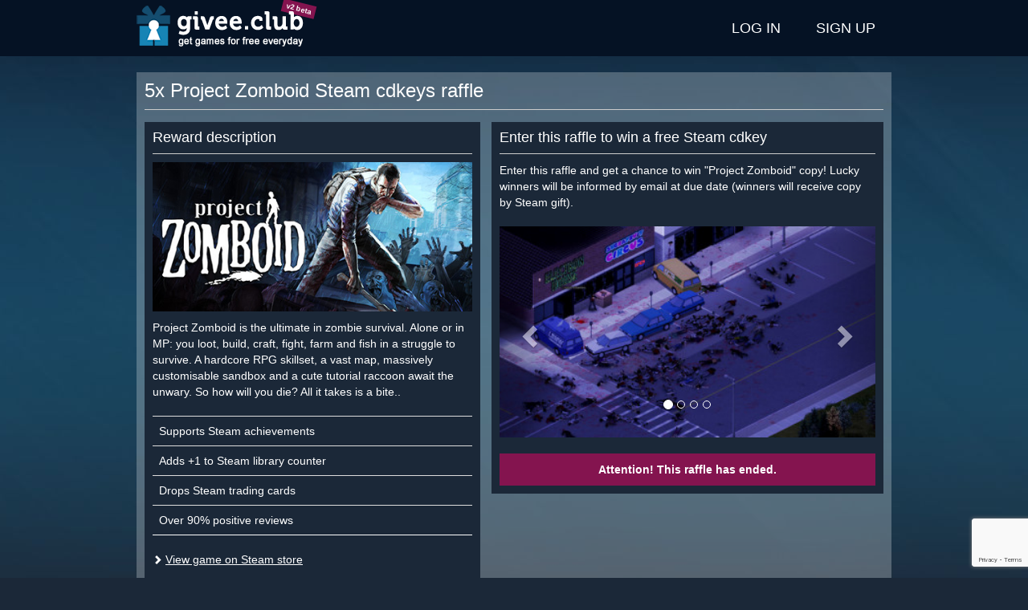

--- FILE ---
content_type: text/html; charset=utf-8
request_url: https://www.google.com/recaptcha/api2/anchor?ar=1&k=6LcBwK8cAAAAAAHl8XiZa2gl-21ncA0fjF0G5Yy3&co=aHR0cHM6Ly9naXZlZS5jbHViOjQ0Mw..&hl=en&v=N67nZn4AqZkNcbeMu4prBgzg&size=invisible&anchor-ms=20000&execute-ms=30000&cb=x7px8sgjgr13
body_size: 49507
content:
<!DOCTYPE HTML><html dir="ltr" lang="en"><head><meta http-equiv="Content-Type" content="text/html; charset=UTF-8">
<meta http-equiv="X-UA-Compatible" content="IE=edge">
<title>reCAPTCHA</title>
<style type="text/css">
/* cyrillic-ext */
@font-face {
  font-family: 'Roboto';
  font-style: normal;
  font-weight: 400;
  font-stretch: 100%;
  src: url(//fonts.gstatic.com/s/roboto/v48/KFO7CnqEu92Fr1ME7kSn66aGLdTylUAMa3GUBHMdazTgWw.woff2) format('woff2');
  unicode-range: U+0460-052F, U+1C80-1C8A, U+20B4, U+2DE0-2DFF, U+A640-A69F, U+FE2E-FE2F;
}
/* cyrillic */
@font-face {
  font-family: 'Roboto';
  font-style: normal;
  font-weight: 400;
  font-stretch: 100%;
  src: url(//fonts.gstatic.com/s/roboto/v48/KFO7CnqEu92Fr1ME7kSn66aGLdTylUAMa3iUBHMdazTgWw.woff2) format('woff2');
  unicode-range: U+0301, U+0400-045F, U+0490-0491, U+04B0-04B1, U+2116;
}
/* greek-ext */
@font-face {
  font-family: 'Roboto';
  font-style: normal;
  font-weight: 400;
  font-stretch: 100%;
  src: url(//fonts.gstatic.com/s/roboto/v48/KFO7CnqEu92Fr1ME7kSn66aGLdTylUAMa3CUBHMdazTgWw.woff2) format('woff2');
  unicode-range: U+1F00-1FFF;
}
/* greek */
@font-face {
  font-family: 'Roboto';
  font-style: normal;
  font-weight: 400;
  font-stretch: 100%;
  src: url(//fonts.gstatic.com/s/roboto/v48/KFO7CnqEu92Fr1ME7kSn66aGLdTylUAMa3-UBHMdazTgWw.woff2) format('woff2');
  unicode-range: U+0370-0377, U+037A-037F, U+0384-038A, U+038C, U+038E-03A1, U+03A3-03FF;
}
/* math */
@font-face {
  font-family: 'Roboto';
  font-style: normal;
  font-weight: 400;
  font-stretch: 100%;
  src: url(//fonts.gstatic.com/s/roboto/v48/KFO7CnqEu92Fr1ME7kSn66aGLdTylUAMawCUBHMdazTgWw.woff2) format('woff2');
  unicode-range: U+0302-0303, U+0305, U+0307-0308, U+0310, U+0312, U+0315, U+031A, U+0326-0327, U+032C, U+032F-0330, U+0332-0333, U+0338, U+033A, U+0346, U+034D, U+0391-03A1, U+03A3-03A9, U+03B1-03C9, U+03D1, U+03D5-03D6, U+03F0-03F1, U+03F4-03F5, U+2016-2017, U+2034-2038, U+203C, U+2040, U+2043, U+2047, U+2050, U+2057, U+205F, U+2070-2071, U+2074-208E, U+2090-209C, U+20D0-20DC, U+20E1, U+20E5-20EF, U+2100-2112, U+2114-2115, U+2117-2121, U+2123-214F, U+2190, U+2192, U+2194-21AE, U+21B0-21E5, U+21F1-21F2, U+21F4-2211, U+2213-2214, U+2216-22FF, U+2308-230B, U+2310, U+2319, U+231C-2321, U+2336-237A, U+237C, U+2395, U+239B-23B7, U+23D0, U+23DC-23E1, U+2474-2475, U+25AF, U+25B3, U+25B7, U+25BD, U+25C1, U+25CA, U+25CC, U+25FB, U+266D-266F, U+27C0-27FF, U+2900-2AFF, U+2B0E-2B11, U+2B30-2B4C, U+2BFE, U+3030, U+FF5B, U+FF5D, U+1D400-1D7FF, U+1EE00-1EEFF;
}
/* symbols */
@font-face {
  font-family: 'Roboto';
  font-style: normal;
  font-weight: 400;
  font-stretch: 100%;
  src: url(//fonts.gstatic.com/s/roboto/v48/KFO7CnqEu92Fr1ME7kSn66aGLdTylUAMaxKUBHMdazTgWw.woff2) format('woff2');
  unicode-range: U+0001-000C, U+000E-001F, U+007F-009F, U+20DD-20E0, U+20E2-20E4, U+2150-218F, U+2190, U+2192, U+2194-2199, U+21AF, U+21E6-21F0, U+21F3, U+2218-2219, U+2299, U+22C4-22C6, U+2300-243F, U+2440-244A, U+2460-24FF, U+25A0-27BF, U+2800-28FF, U+2921-2922, U+2981, U+29BF, U+29EB, U+2B00-2BFF, U+4DC0-4DFF, U+FFF9-FFFB, U+10140-1018E, U+10190-1019C, U+101A0, U+101D0-101FD, U+102E0-102FB, U+10E60-10E7E, U+1D2C0-1D2D3, U+1D2E0-1D37F, U+1F000-1F0FF, U+1F100-1F1AD, U+1F1E6-1F1FF, U+1F30D-1F30F, U+1F315, U+1F31C, U+1F31E, U+1F320-1F32C, U+1F336, U+1F378, U+1F37D, U+1F382, U+1F393-1F39F, U+1F3A7-1F3A8, U+1F3AC-1F3AF, U+1F3C2, U+1F3C4-1F3C6, U+1F3CA-1F3CE, U+1F3D4-1F3E0, U+1F3ED, U+1F3F1-1F3F3, U+1F3F5-1F3F7, U+1F408, U+1F415, U+1F41F, U+1F426, U+1F43F, U+1F441-1F442, U+1F444, U+1F446-1F449, U+1F44C-1F44E, U+1F453, U+1F46A, U+1F47D, U+1F4A3, U+1F4B0, U+1F4B3, U+1F4B9, U+1F4BB, U+1F4BF, U+1F4C8-1F4CB, U+1F4D6, U+1F4DA, U+1F4DF, U+1F4E3-1F4E6, U+1F4EA-1F4ED, U+1F4F7, U+1F4F9-1F4FB, U+1F4FD-1F4FE, U+1F503, U+1F507-1F50B, U+1F50D, U+1F512-1F513, U+1F53E-1F54A, U+1F54F-1F5FA, U+1F610, U+1F650-1F67F, U+1F687, U+1F68D, U+1F691, U+1F694, U+1F698, U+1F6AD, U+1F6B2, U+1F6B9-1F6BA, U+1F6BC, U+1F6C6-1F6CF, U+1F6D3-1F6D7, U+1F6E0-1F6EA, U+1F6F0-1F6F3, U+1F6F7-1F6FC, U+1F700-1F7FF, U+1F800-1F80B, U+1F810-1F847, U+1F850-1F859, U+1F860-1F887, U+1F890-1F8AD, U+1F8B0-1F8BB, U+1F8C0-1F8C1, U+1F900-1F90B, U+1F93B, U+1F946, U+1F984, U+1F996, U+1F9E9, U+1FA00-1FA6F, U+1FA70-1FA7C, U+1FA80-1FA89, U+1FA8F-1FAC6, U+1FACE-1FADC, U+1FADF-1FAE9, U+1FAF0-1FAF8, U+1FB00-1FBFF;
}
/* vietnamese */
@font-face {
  font-family: 'Roboto';
  font-style: normal;
  font-weight: 400;
  font-stretch: 100%;
  src: url(//fonts.gstatic.com/s/roboto/v48/KFO7CnqEu92Fr1ME7kSn66aGLdTylUAMa3OUBHMdazTgWw.woff2) format('woff2');
  unicode-range: U+0102-0103, U+0110-0111, U+0128-0129, U+0168-0169, U+01A0-01A1, U+01AF-01B0, U+0300-0301, U+0303-0304, U+0308-0309, U+0323, U+0329, U+1EA0-1EF9, U+20AB;
}
/* latin-ext */
@font-face {
  font-family: 'Roboto';
  font-style: normal;
  font-weight: 400;
  font-stretch: 100%;
  src: url(//fonts.gstatic.com/s/roboto/v48/KFO7CnqEu92Fr1ME7kSn66aGLdTylUAMa3KUBHMdazTgWw.woff2) format('woff2');
  unicode-range: U+0100-02BA, U+02BD-02C5, U+02C7-02CC, U+02CE-02D7, U+02DD-02FF, U+0304, U+0308, U+0329, U+1D00-1DBF, U+1E00-1E9F, U+1EF2-1EFF, U+2020, U+20A0-20AB, U+20AD-20C0, U+2113, U+2C60-2C7F, U+A720-A7FF;
}
/* latin */
@font-face {
  font-family: 'Roboto';
  font-style: normal;
  font-weight: 400;
  font-stretch: 100%;
  src: url(//fonts.gstatic.com/s/roboto/v48/KFO7CnqEu92Fr1ME7kSn66aGLdTylUAMa3yUBHMdazQ.woff2) format('woff2');
  unicode-range: U+0000-00FF, U+0131, U+0152-0153, U+02BB-02BC, U+02C6, U+02DA, U+02DC, U+0304, U+0308, U+0329, U+2000-206F, U+20AC, U+2122, U+2191, U+2193, U+2212, U+2215, U+FEFF, U+FFFD;
}
/* cyrillic-ext */
@font-face {
  font-family: 'Roboto';
  font-style: normal;
  font-weight: 500;
  font-stretch: 100%;
  src: url(//fonts.gstatic.com/s/roboto/v48/KFO7CnqEu92Fr1ME7kSn66aGLdTylUAMa3GUBHMdazTgWw.woff2) format('woff2');
  unicode-range: U+0460-052F, U+1C80-1C8A, U+20B4, U+2DE0-2DFF, U+A640-A69F, U+FE2E-FE2F;
}
/* cyrillic */
@font-face {
  font-family: 'Roboto';
  font-style: normal;
  font-weight: 500;
  font-stretch: 100%;
  src: url(//fonts.gstatic.com/s/roboto/v48/KFO7CnqEu92Fr1ME7kSn66aGLdTylUAMa3iUBHMdazTgWw.woff2) format('woff2');
  unicode-range: U+0301, U+0400-045F, U+0490-0491, U+04B0-04B1, U+2116;
}
/* greek-ext */
@font-face {
  font-family: 'Roboto';
  font-style: normal;
  font-weight: 500;
  font-stretch: 100%;
  src: url(//fonts.gstatic.com/s/roboto/v48/KFO7CnqEu92Fr1ME7kSn66aGLdTylUAMa3CUBHMdazTgWw.woff2) format('woff2');
  unicode-range: U+1F00-1FFF;
}
/* greek */
@font-face {
  font-family: 'Roboto';
  font-style: normal;
  font-weight: 500;
  font-stretch: 100%;
  src: url(//fonts.gstatic.com/s/roboto/v48/KFO7CnqEu92Fr1ME7kSn66aGLdTylUAMa3-UBHMdazTgWw.woff2) format('woff2');
  unicode-range: U+0370-0377, U+037A-037F, U+0384-038A, U+038C, U+038E-03A1, U+03A3-03FF;
}
/* math */
@font-face {
  font-family: 'Roboto';
  font-style: normal;
  font-weight: 500;
  font-stretch: 100%;
  src: url(//fonts.gstatic.com/s/roboto/v48/KFO7CnqEu92Fr1ME7kSn66aGLdTylUAMawCUBHMdazTgWw.woff2) format('woff2');
  unicode-range: U+0302-0303, U+0305, U+0307-0308, U+0310, U+0312, U+0315, U+031A, U+0326-0327, U+032C, U+032F-0330, U+0332-0333, U+0338, U+033A, U+0346, U+034D, U+0391-03A1, U+03A3-03A9, U+03B1-03C9, U+03D1, U+03D5-03D6, U+03F0-03F1, U+03F4-03F5, U+2016-2017, U+2034-2038, U+203C, U+2040, U+2043, U+2047, U+2050, U+2057, U+205F, U+2070-2071, U+2074-208E, U+2090-209C, U+20D0-20DC, U+20E1, U+20E5-20EF, U+2100-2112, U+2114-2115, U+2117-2121, U+2123-214F, U+2190, U+2192, U+2194-21AE, U+21B0-21E5, U+21F1-21F2, U+21F4-2211, U+2213-2214, U+2216-22FF, U+2308-230B, U+2310, U+2319, U+231C-2321, U+2336-237A, U+237C, U+2395, U+239B-23B7, U+23D0, U+23DC-23E1, U+2474-2475, U+25AF, U+25B3, U+25B7, U+25BD, U+25C1, U+25CA, U+25CC, U+25FB, U+266D-266F, U+27C0-27FF, U+2900-2AFF, U+2B0E-2B11, U+2B30-2B4C, U+2BFE, U+3030, U+FF5B, U+FF5D, U+1D400-1D7FF, U+1EE00-1EEFF;
}
/* symbols */
@font-face {
  font-family: 'Roboto';
  font-style: normal;
  font-weight: 500;
  font-stretch: 100%;
  src: url(//fonts.gstatic.com/s/roboto/v48/KFO7CnqEu92Fr1ME7kSn66aGLdTylUAMaxKUBHMdazTgWw.woff2) format('woff2');
  unicode-range: U+0001-000C, U+000E-001F, U+007F-009F, U+20DD-20E0, U+20E2-20E4, U+2150-218F, U+2190, U+2192, U+2194-2199, U+21AF, U+21E6-21F0, U+21F3, U+2218-2219, U+2299, U+22C4-22C6, U+2300-243F, U+2440-244A, U+2460-24FF, U+25A0-27BF, U+2800-28FF, U+2921-2922, U+2981, U+29BF, U+29EB, U+2B00-2BFF, U+4DC0-4DFF, U+FFF9-FFFB, U+10140-1018E, U+10190-1019C, U+101A0, U+101D0-101FD, U+102E0-102FB, U+10E60-10E7E, U+1D2C0-1D2D3, U+1D2E0-1D37F, U+1F000-1F0FF, U+1F100-1F1AD, U+1F1E6-1F1FF, U+1F30D-1F30F, U+1F315, U+1F31C, U+1F31E, U+1F320-1F32C, U+1F336, U+1F378, U+1F37D, U+1F382, U+1F393-1F39F, U+1F3A7-1F3A8, U+1F3AC-1F3AF, U+1F3C2, U+1F3C4-1F3C6, U+1F3CA-1F3CE, U+1F3D4-1F3E0, U+1F3ED, U+1F3F1-1F3F3, U+1F3F5-1F3F7, U+1F408, U+1F415, U+1F41F, U+1F426, U+1F43F, U+1F441-1F442, U+1F444, U+1F446-1F449, U+1F44C-1F44E, U+1F453, U+1F46A, U+1F47D, U+1F4A3, U+1F4B0, U+1F4B3, U+1F4B9, U+1F4BB, U+1F4BF, U+1F4C8-1F4CB, U+1F4D6, U+1F4DA, U+1F4DF, U+1F4E3-1F4E6, U+1F4EA-1F4ED, U+1F4F7, U+1F4F9-1F4FB, U+1F4FD-1F4FE, U+1F503, U+1F507-1F50B, U+1F50D, U+1F512-1F513, U+1F53E-1F54A, U+1F54F-1F5FA, U+1F610, U+1F650-1F67F, U+1F687, U+1F68D, U+1F691, U+1F694, U+1F698, U+1F6AD, U+1F6B2, U+1F6B9-1F6BA, U+1F6BC, U+1F6C6-1F6CF, U+1F6D3-1F6D7, U+1F6E0-1F6EA, U+1F6F0-1F6F3, U+1F6F7-1F6FC, U+1F700-1F7FF, U+1F800-1F80B, U+1F810-1F847, U+1F850-1F859, U+1F860-1F887, U+1F890-1F8AD, U+1F8B0-1F8BB, U+1F8C0-1F8C1, U+1F900-1F90B, U+1F93B, U+1F946, U+1F984, U+1F996, U+1F9E9, U+1FA00-1FA6F, U+1FA70-1FA7C, U+1FA80-1FA89, U+1FA8F-1FAC6, U+1FACE-1FADC, U+1FADF-1FAE9, U+1FAF0-1FAF8, U+1FB00-1FBFF;
}
/* vietnamese */
@font-face {
  font-family: 'Roboto';
  font-style: normal;
  font-weight: 500;
  font-stretch: 100%;
  src: url(//fonts.gstatic.com/s/roboto/v48/KFO7CnqEu92Fr1ME7kSn66aGLdTylUAMa3OUBHMdazTgWw.woff2) format('woff2');
  unicode-range: U+0102-0103, U+0110-0111, U+0128-0129, U+0168-0169, U+01A0-01A1, U+01AF-01B0, U+0300-0301, U+0303-0304, U+0308-0309, U+0323, U+0329, U+1EA0-1EF9, U+20AB;
}
/* latin-ext */
@font-face {
  font-family: 'Roboto';
  font-style: normal;
  font-weight: 500;
  font-stretch: 100%;
  src: url(//fonts.gstatic.com/s/roboto/v48/KFO7CnqEu92Fr1ME7kSn66aGLdTylUAMa3KUBHMdazTgWw.woff2) format('woff2');
  unicode-range: U+0100-02BA, U+02BD-02C5, U+02C7-02CC, U+02CE-02D7, U+02DD-02FF, U+0304, U+0308, U+0329, U+1D00-1DBF, U+1E00-1E9F, U+1EF2-1EFF, U+2020, U+20A0-20AB, U+20AD-20C0, U+2113, U+2C60-2C7F, U+A720-A7FF;
}
/* latin */
@font-face {
  font-family: 'Roboto';
  font-style: normal;
  font-weight: 500;
  font-stretch: 100%;
  src: url(//fonts.gstatic.com/s/roboto/v48/KFO7CnqEu92Fr1ME7kSn66aGLdTylUAMa3yUBHMdazQ.woff2) format('woff2');
  unicode-range: U+0000-00FF, U+0131, U+0152-0153, U+02BB-02BC, U+02C6, U+02DA, U+02DC, U+0304, U+0308, U+0329, U+2000-206F, U+20AC, U+2122, U+2191, U+2193, U+2212, U+2215, U+FEFF, U+FFFD;
}
/* cyrillic-ext */
@font-face {
  font-family: 'Roboto';
  font-style: normal;
  font-weight: 900;
  font-stretch: 100%;
  src: url(//fonts.gstatic.com/s/roboto/v48/KFO7CnqEu92Fr1ME7kSn66aGLdTylUAMa3GUBHMdazTgWw.woff2) format('woff2');
  unicode-range: U+0460-052F, U+1C80-1C8A, U+20B4, U+2DE0-2DFF, U+A640-A69F, U+FE2E-FE2F;
}
/* cyrillic */
@font-face {
  font-family: 'Roboto';
  font-style: normal;
  font-weight: 900;
  font-stretch: 100%;
  src: url(//fonts.gstatic.com/s/roboto/v48/KFO7CnqEu92Fr1ME7kSn66aGLdTylUAMa3iUBHMdazTgWw.woff2) format('woff2');
  unicode-range: U+0301, U+0400-045F, U+0490-0491, U+04B0-04B1, U+2116;
}
/* greek-ext */
@font-face {
  font-family: 'Roboto';
  font-style: normal;
  font-weight: 900;
  font-stretch: 100%;
  src: url(//fonts.gstatic.com/s/roboto/v48/KFO7CnqEu92Fr1ME7kSn66aGLdTylUAMa3CUBHMdazTgWw.woff2) format('woff2');
  unicode-range: U+1F00-1FFF;
}
/* greek */
@font-face {
  font-family: 'Roboto';
  font-style: normal;
  font-weight: 900;
  font-stretch: 100%;
  src: url(//fonts.gstatic.com/s/roboto/v48/KFO7CnqEu92Fr1ME7kSn66aGLdTylUAMa3-UBHMdazTgWw.woff2) format('woff2');
  unicode-range: U+0370-0377, U+037A-037F, U+0384-038A, U+038C, U+038E-03A1, U+03A3-03FF;
}
/* math */
@font-face {
  font-family: 'Roboto';
  font-style: normal;
  font-weight: 900;
  font-stretch: 100%;
  src: url(//fonts.gstatic.com/s/roboto/v48/KFO7CnqEu92Fr1ME7kSn66aGLdTylUAMawCUBHMdazTgWw.woff2) format('woff2');
  unicode-range: U+0302-0303, U+0305, U+0307-0308, U+0310, U+0312, U+0315, U+031A, U+0326-0327, U+032C, U+032F-0330, U+0332-0333, U+0338, U+033A, U+0346, U+034D, U+0391-03A1, U+03A3-03A9, U+03B1-03C9, U+03D1, U+03D5-03D6, U+03F0-03F1, U+03F4-03F5, U+2016-2017, U+2034-2038, U+203C, U+2040, U+2043, U+2047, U+2050, U+2057, U+205F, U+2070-2071, U+2074-208E, U+2090-209C, U+20D0-20DC, U+20E1, U+20E5-20EF, U+2100-2112, U+2114-2115, U+2117-2121, U+2123-214F, U+2190, U+2192, U+2194-21AE, U+21B0-21E5, U+21F1-21F2, U+21F4-2211, U+2213-2214, U+2216-22FF, U+2308-230B, U+2310, U+2319, U+231C-2321, U+2336-237A, U+237C, U+2395, U+239B-23B7, U+23D0, U+23DC-23E1, U+2474-2475, U+25AF, U+25B3, U+25B7, U+25BD, U+25C1, U+25CA, U+25CC, U+25FB, U+266D-266F, U+27C0-27FF, U+2900-2AFF, U+2B0E-2B11, U+2B30-2B4C, U+2BFE, U+3030, U+FF5B, U+FF5D, U+1D400-1D7FF, U+1EE00-1EEFF;
}
/* symbols */
@font-face {
  font-family: 'Roboto';
  font-style: normal;
  font-weight: 900;
  font-stretch: 100%;
  src: url(//fonts.gstatic.com/s/roboto/v48/KFO7CnqEu92Fr1ME7kSn66aGLdTylUAMaxKUBHMdazTgWw.woff2) format('woff2');
  unicode-range: U+0001-000C, U+000E-001F, U+007F-009F, U+20DD-20E0, U+20E2-20E4, U+2150-218F, U+2190, U+2192, U+2194-2199, U+21AF, U+21E6-21F0, U+21F3, U+2218-2219, U+2299, U+22C4-22C6, U+2300-243F, U+2440-244A, U+2460-24FF, U+25A0-27BF, U+2800-28FF, U+2921-2922, U+2981, U+29BF, U+29EB, U+2B00-2BFF, U+4DC0-4DFF, U+FFF9-FFFB, U+10140-1018E, U+10190-1019C, U+101A0, U+101D0-101FD, U+102E0-102FB, U+10E60-10E7E, U+1D2C0-1D2D3, U+1D2E0-1D37F, U+1F000-1F0FF, U+1F100-1F1AD, U+1F1E6-1F1FF, U+1F30D-1F30F, U+1F315, U+1F31C, U+1F31E, U+1F320-1F32C, U+1F336, U+1F378, U+1F37D, U+1F382, U+1F393-1F39F, U+1F3A7-1F3A8, U+1F3AC-1F3AF, U+1F3C2, U+1F3C4-1F3C6, U+1F3CA-1F3CE, U+1F3D4-1F3E0, U+1F3ED, U+1F3F1-1F3F3, U+1F3F5-1F3F7, U+1F408, U+1F415, U+1F41F, U+1F426, U+1F43F, U+1F441-1F442, U+1F444, U+1F446-1F449, U+1F44C-1F44E, U+1F453, U+1F46A, U+1F47D, U+1F4A3, U+1F4B0, U+1F4B3, U+1F4B9, U+1F4BB, U+1F4BF, U+1F4C8-1F4CB, U+1F4D6, U+1F4DA, U+1F4DF, U+1F4E3-1F4E6, U+1F4EA-1F4ED, U+1F4F7, U+1F4F9-1F4FB, U+1F4FD-1F4FE, U+1F503, U+1F507-1F50B, U+1F50D, U+1F512-1F513, U+1F53E-1F54A, U+1F54F-1F5FA, U+1F610, U+1F650-1F67F, U+1F687, U+1F68D, U+1F691, U+1F694, U+1F698, U+1F6AD, U+1F6B2, U+1F6B9-1F6BA, U+1F6BC, U+1F6C6-1F6CF, U+1F6D3-1F6D7, U+1F6E0-1F6EA, U+1F6F0-1F6F3, U+1F6F7-1F6FC, U+1F700-1F7FF, U+1F800-1F80B, U+1F810-1F847, U+1F850-1F859, U+1F860-1F887, U+1F890-1F8AD, U+1F8B0-1F8BB, U+1F8C0-1F8C1, U+1F900-1F90B, U+1F93B, U+1F946, U+1F984, U+1F996, U+1F9E9, U+1FA00-1FA6F, U+1FA70-1FA7C, U+1FA80-1FA89, U+1FA8F-1FAC6, U+1FACE-1FADC, U+1FADF-1FAE9, U+1FAF0-1FAF8, U+1FB00-1FBFF;
}
/* vietnamese */
@font-face {
  font-family: 'Roboto';
  font-style: normal;
  font-weight: 900;
  font-stretch: 100%;
  src: url(//fonts.gstatic.com/s/roboto/v48/KFO7CnqEu92Fr1ME7kSn66aGLdTylUAMa3OUBHMdazTgWw.woff2) format('woff2');
  unicode-range: U+0102-0103, U+0110-0111, U+0128-0129, U+0168-0169, U+01A0-01A1, U+01AF-01B0, U+0300-0301, U+0303-0304, U+0308-0309, U+0323, U+0329, U+1EA0-1EF9, U+20AB;
}
/* latin-ext */
@font-face {
  font-family: 'Roboto';
  font-style: normal;
  font-weight: 900;
  font-stretch: 100%;
  src: url(//fonts.gstatic.com/s/roboto/v48/KFO7CnqEu92Fr1ME7kSn66aGLdTylUAMa3KUBHMdazTgWw.woff2) format('woff2');
  unicode-range: U+0100-02BA, U+02BD-02C5, U+02C7-02CC, U+02CE-02D7, U+02DD-02FF, U+0304, U+0308, U+0329, U+1D00-1DBF, U+1E00-1E9F, U+1EF2-1EFF, U+2020, U+20A0-20AB, U+20AD-20C0, U+2113, U+2C60-2C7F, U+A720-A7FF;
}
/* latin */
@font-face {
  font-family: 'Roboto';
  font-style: normal;
  font-weight: 900;
  font-stretch: 100%;
  src: url(//fonts.gstatic.com/s/roboto/v48/KFO7CnqEu92Fr1ME7kSn66aGLdTylUAMa3yUBHMdazQ.woff2) format('woff2');
  unicode-range: U+0000-00FF, U+0131, U+0152-0153, U+02BB-02BC, U+02C6, U+02DA, U+02DC, U+0304, U+0308, U+0329, U+2000-206F, U+20AC, U+2122, U+2191, U+2193, U+2212, U+2215, U+FEFF, U+FFFD;
}

</style>
<link rel="stylesheet" type="text/css" href="https://www.gstatic.com/recaptcha/releases/N67nZn4AqZkNcbeMu4prBgzg/styles__ltr.css">
<script nonce="fLEqXfD8qsovfsRydy6Ayw" type="text/javascript">window['__recaptcha_api'] = 'https://www.google.com/recaptcha/api2/';</script>
<script type="text/javascript" src="https://www.gstatic.com/recaptcha/releases/N67nZn4AqZkNcbeMu4prBgzg/recaptcha__en.js" nonce="fLEqXfD8qsovfsRydy6Ayw">
      
    </script></head>
<body><div id="rc-anchor-alert" class="rc-anchor-alert"></div>
<input type="hidden" id="recaptcha-token" value="[base64]">
<script type="text/javascript" nonce="fLEqXfD8qsovfsRydy6Ayw">
      recaptcha.anchor.Main.init("[\x22ainput\x22,[\x22bgdata\x22,\x22\x22,\[base64]/[base64]/[base64]/bmV3IHJbeF0oY1swXSk6RT09Mj9uZXcgclt4XShjWzBdLGNbMV0pOkU9PTM/bmV3IHJbeF0oY1swXSxjWzFdLGNbMl0pOkU9PTQ/[base64]/[base64]/[base64]/[base64]/[base64]/[base64]/[base64]/[base64]\x22,\[base64]\x22,\x22JMKcWhbDh8OEwoNTw6kDEsOZFBzDghPCrhoyw60Hw5TDu8Kcw7HCm2IRGHBuUMO2GsO/K8OVw7TDhSl/wqHCmMO/RB8jdcObesOYwpbDncOoLBfDmsKYw4Qww7oEWyjDocK0fQ/CgmxQw47CosKEbcKpwpzCt18Qw6bDpcKGCsOjPMOYwpAWKnnCky4Pd0h8wo7CrSQgCsKAw4LCtyjDkMOXwpM0Dw3CiFvCm8O3wqtgElRPwqMgQWjCpg/CvsOpQzsQwoHDoAgtUXUYeX08WxzDpAV9w5ELw45dIcKhw4ZofMO6TMK9woRFw7o3cyhcw7zDvnxww5V5CMOpw4UywqXDp07Csz8UZ8O+w6BcwqJBUcKDwr/DmyPDnRTDg8Kww5vDrXZFeShMwovDgwc7w5PCjwnCim3CrlMtwoR0ZcKCw5YbwoNUw4c6AsKpw6nCmsKOw4hLRl7DksOXITMMIsK/[base64]/[base64]/NQDCpzZYS8OsXirDmycsXsKtw7FlGmBoUsObw75CG8KCJcOtIlBCAnbCi8OlbcOPRk3Co8O9DyjCnQjChygKw5DDpnkDRsO3wp3DrUIBHj0+w6fDs8O6RiEsNcOYOsK2w47CmE/DoMOrDMOhw5dXw4PCqcKCw6nDtErDmVDDmMO4w5rCrUTCq3TCpsKJw7ggw6hCwodSWzEDw7nDkcKXw6oqwr7DrsKcQsOlwpp2HsOUw50ZIXDChkdiw7l/w6s9w5oLwr/CusO5BVPCtWnDnTnCtTPDuMKVwpLCm8OafsOIdcO7Zk5tw6JWw4bCh1vDtsOZBMOBw7dOw4PDjgJxOQHDmivCvB9WwrDDjw0qHzrDi8KeThxrw7hJR8K7MGvCvgVON8OPw5lBw5bDtcK6aA/DmcKUwoJpAsO+Qk7DsS8mwoBVw5JPFWU1wo7DgMOzw50UHGtBKiHCh8KYO8KrTMO1w7h1OwErwpIRw47CgFsiw6fDqMOhAcO+NMKlD8KvQ1jCsURDfVnDisKRwpkxNMOww6jDhcKRTC7Cuw7Ds8OKN8KzwoAzwpfCh8OcwoLDusOLW8O+w4fClGE1e8O9wqPDgMOzHF/DrnkRB8KbKUlSw6LDp8OieGzDglopbcOJwqEiQCBGdCrDuMKWw4oCY8ONIVnCg37DhcKvw6hrwrcEwqbDjG/DrWsZwoDClsK0wqdPA8OIZcOdKR7CnsKFEn8/woJiPH8sSmvCq8KcwqQMN11nQMKcwp3CuGXDosKew49Uw799wofDicKhK0Ebd8OLKRDDvD7DgsO+w4BgGEfDo8KDQ2fDjMK+w6MRw6pUwrsAQHzDhsO7AsKlCMKXV0h1wozDslgkJz/CjlFcHsKvChhCwrbCmsKHKV/CnMK1EcK9w6vCjsONDMO7wocQwqzDm8KRd8OUw4rCs8K6esKTGUDCjj3CkT8/VsKSwqTDrMOEw5d7w6QyBMK+w7RhERrDlDBwLsOZLMKiSR0Yw49BYcOBb8KXwqHClcK9wrdONhvCqsOpwo/CtCHDlgXDgcOcCMKUwonDolzDpn3DhGvCgCoWwo81E8OQw7DCgsOAw4U3wqnDkMK8aUhvwrsvT8KxIn9Vw5Z7w6HDpAYDdFnChyfCnMKKw6RcZsOTwp8yw5k7w4jDh8OcJ3JXwq3Cv28VUMKcOsKiO8OSwpvCi1IyYcK5woLCi8OxHmpnw5/DucOjwphHasOTw4jCsDhGSnjDoDbDisOHw41tw63DtcKDwqXDsyXDtUnCmVXDksOhwo9lw7sodMK5wqJIZHs2NMKQLWhLBcK2wotUw53DsxLClVvDtm/[base64]/[base64]/Cv8Onw509wqMTw788CsK/PMKLw4grwpoXaFvDjcOaw5tpw57Cth8dwpw9bsKYw5zDs8KrfMKxaX7CvMKPwo/DkXk8DEJuw40ZL8OPQsKaRULCmMONwrHCi8OmIMOYc0cmLWF+wqPCjSImw7nDq3/CnHM5w5nCmcOPw7DDmhbDosKfHGoLFcKpw77Du15LwrrCoMOUwpLDucKfPinCqkBuJSh4U1HDhl7CiTTDp1gVw7AKw47DicOLfW0Aw6LDrsOTw5YYUW7DjcKjcsOMYMObJMKTwrdWI0U4w7BKw4zDhULCosKidsKNw7/[base64]/wr3CnwrDt8OiwqbCisOgcCRBwp7CqsO+SsOMw5zDmRbCjnnCv8K7w67DmMKeHU/DqD3Cu1DDi8KjA8O9b0RZfWoWwpTDvyxPw7rCr8OZbcO3w5/[base64]/[base64]/wr4VfUAVw7zDk3HDvBTCtMK7w4kaCHHCtcKecsOcw6AsA1bCpsKAPMOQwoDCpMKufsOaEwM1EsOMNhYcwoHCmMKMEMOxw5keP8KHA2YNcXRUwotrZcK5w5vCkEnChyjDv3cEwqXCsMOyw6/CpsOWdMKIXiQfwrsgw4UMf8KRw7B2JilPw5ZdYHEgPsOXw7PCqsOhccKOwrLDrQ/DvQLClQjCsxNLeMKHw7M7wr9Vw5QywrJMwoXCvy7DgHZtIUdhSDLCnsOjHsOPeHPDvsKtwrJCPwk3KsKgwo8BLVg1w7kMO8Knwqc7LlDCoWnCjMOCw48TUMOYKcOXwoHDt8KEwqc5SsKHTcOkScKgw5UifsO/[base64]/Dg1ExZMOPB8KCw6/[base64]/[base64]/CgWsEU8OkecOYZSYcw5DDr1ZqwoU2BsKHAcOBIlLDuGIQCsOEwoPCmRjCicKWS8O5Z1ETXnprwr0Gd1/Djnstw5vDg37DjGlNPRXDrjbDl8OJw747wobDpMKUK8KSWwNEXsKxwoMrN2fDtMKyPMKuwrLCkBBXH8O6w7EoWcK5wqYBdCIuwrxxw53Cs0BNTsK3w57DtMONO8KOw5Bhwohawox/w6ZkJiIIwpLCpcOwUBnCohgbXcOeFMOuO8K5w7UPEhPDg8OLw7HDrsKgw7nDpjfCsTbDtyTDu3DCuxvCh8OWwpDDrGTCnj5UasKVwovCjjTCtAPDmWM9wqo7w6DDpcKYw6nDlDkgecO3w7bDg8KJIsOKwovDgsKyw4zCvwBCw5RXwoRnw6UYwoPClytiw7RYGQ/[base64]/PsOIU8OCNMObw6N3w7jCvsOkSV7CtyBIwpA3VMKqwpHCggN+e1XCoSnCmWYzw7LCm0lxdMOLFmXCiWvDsGdxZQ/Dj8Ozw6BhTcKeIcKjwqx5wo4UwpI1MUZxwqjCiMKww7TCsFJlw4PDrmkWaj9WA8KIwoPCrEjDsjMMwrXCtwA3SAc8XMOGCXfDlMKQwoTDhsK4ZF/DjgJPPsKvwq0dAXrCu8KkwqpHBmxtacOpwpjCgyPCsMOQw6QCUTPCsHx+w5UOwqRODMOGKjHDigHCq8Onwrtkw5txOwHDvMK1aXHDpMOpw7nCksK7eCpmPsK4wq/DjWgqXWAEwqQcL3LDqlrCojsAeMK5w6Yhw5nDu1bDiX3DoRvDqkrCjS/DmMK8VsOPaiAZw4hfGCxHw4clw7gWVcKjMikAMFw3KjkUwpbCsXrDkSLCtcOMw7wtwockw7XCgMKlw7p0bMOswoTDpcOsJhjCjmTDg8KMwqZ2woBTw509LkjCtGJ7w70MVzvDqMO5WMOWXnvCkzs/ZsOfwrg1ckEFHcOdw6rCgiQ0wq3DqMKHw5vDmcO7HAUHTsK8wrrDuMOxciLCkcOOw4zCnA/Ch8O/[base64]/Wy3Dn8KjAlEAw47CnQ7CjEEmwq7DosKew6J6wqzCkMOWN8KWHMK6DMOFwqEJYS7Do19+eCTDpcODLz8XBcKGwp4nwog8VMOZw5pQw4B/wrlQUMKmAMK/w4VLfgRHw5ZJwrHCtsOVYcORYQ3CtsKXw6pHw6LCjsKjWcO6wpDDvsO2wr99w5LDsMOvR1DCsSgFwpXDpcO/SFdlTMOmBHTDv8Kfw7tNw6rDksO/wrUZwr/Dp3FkwrJ3w6EYw6gNKBDDikLCi1nComrCtcOgWk3CsBZvY8KhUyHCo8KAw4cKHj1gfXoGJ8KXw5zCr8OQbVTCsiRMDH8qI17CtyIIVBInHjsKXMOSbUzDm8OxIsKJwpXDlcK+XmM9VxbCn8OeP8KOwqTDqF/DklvDucO3wqDCmjluLsKywpXCqh3CukfCpcOqwpjDqsKATUptGFLDtF9FShNJNMOuwr7CsyhyaFV7eCDCpMKaScOpZ8KFEcKnPsOIwpZ8NzPDp8OPL3zDh8Kxw6gNM8OFw6dQwp/Cr2xZw7bDlBYTOMODKcOIRcOKRlLCoHHDpT4Bwq7DvRfCl3MrPX7Dg8KvOcOucB3DhFtWGcKVw4BsAQvCnSRQw7NIw5DDmMO8wr53WlLCvhHCu3oHw6zDpAgNwrjDq19Wwo/CuwNBw6/Cmx0pwoclw78OwoM7w5Jbw6wSa8KUwqLDp1fCncOVOcKsRcKhwrjCkzknVDMDWcKGw5TCrMO9LsKmwrtqwrQPCyEZwp3Cs3lDw6LDjCkfw67Cg0p9w6cYw4zClzMbwp8jw4DCncKbLWnDvAMMfsOfQ8OIwrDCucOSNR5ZcsKiw7nCvi/[base64]/EcK0w6c4WcKyw7DDq8ONUsK7w7bCk8OfCA7DosOYw7YiAmHCvDHDhVsCCMO0fVY/w7nCu2zCiMKiEmrCjXhEw45Nw7fCgcKPwpHCjsK6dCHCj0/[base64]/[base64]/CgFbCr29lA8KyesO4w7Jyw78Hwp9AECnDgMKgXVnDqcKHKcKow4d8wrtGB8KBwoLCq8OUwq/DvDfDo8K0w4LCscKaekLCtlY1KcOUwp/DsMOowr16CB0cGBzCt3lnwqjCi04Dw43CrcOjw57CocOHw6nDtUbDs8Oew5zDvGHCqXTClsKQEiIKwrxvaVfCusO9w7LCl3HDvHfDgsOiMCJLwoM8w7w/[base64]/CrBowwqBbw5J+XmjDiU7Dt8KzKMKnwpbDu8Oiwp/[base64]/Cl8ORXgAzwokvZ8O6wr1ABQ1ow4NNYWXDl8KhQi/DlnIRc8OZwprChsOkwofDgMOXw61Uw7XDs8Krwrpgw7rDk8OOwprCkMOBWRg5w6nCk8O/w4rCmjsNYVpmw7PDnMKNKS/[base64]/w5TCvGcdKMOBwrLDjnMdw7fCnmzCo8K9UlHDmMO4O2RSfB0tH8KIwqPCsH7DusOjw6nDnG7Dn8OzRCvDuStNwrhqw7dowofCsMKzwoYJRsKqRgvCmm/CjgnClDTDhkcpw6vDhMKXJgorw60NYsOYw5MZR8OrGEN9YcKtCMODYsKtwq3CpEbCtFANCcOtGzfCpMKGwpDCv2V8wq9kIMO5ecOjwqLDnVpYwpHDoVZ2w4/CscKgwoDDusO6wr/CrWTDlQ57wo/CjkvCk8KKOFoxw4/[base64]/[base64]/[base64]/ChzPCmcOhfsOCPD/Ds8OXwq98w4Aew4DDuGXDoEpYw747CS7ClRsWHsKCwprCplZPw5HCncKAS0J0wrHCqsOSw67DksO/[base64]/DmsOuwqUqWMO7HMOdwqDDq8KpwqdFT2Rkw45Gw7bCoB3CiiYoZjoILEvCssKHZcK4wqZ6LcKXVcKUfTFLecOhDxsfw4Flw5sdeMKWW8O4w7jCnHvCuwU5G8K2wrjDsxMfX8O4DcOwbHo5w7PDk8O3P2nDgsKqw6gSZTHDtMKSw7p6UsK/[base64]/aSPDmsKgw7BPw77CmMK7XsKjSQ5/[base64]/wpAaw6bCuMK+w6B7YsKtV0/DqsOPw6fCvsKSw5RdVMOOX8OIw4/CpTVrPcKmw5vDmMKlwrktwqLDmhEUUcKGOWpSDsOXw4FMPsOOX8KPJh7CsC5/OcKoCSPDgsOzVAnCtsK2w5PDosKmLMKCwqfDpUzCvcOUw5vClWDDlGrCt8KHD8OCw6BlFyNUwpJNFhUDw5zCqcKTw5TDm8OYwp7DnsOZwpdRYMKnw4rCgcOhw5YRUDDCnFYNElEZwpgww4xpw7HCrxLDlW4HHCDDvMOdFX3CnCjDt8KeKBnDkcK+w6/CpcKODGxcBC1ZDsKbwp0MKRHCqFRMw5XDpGZYwph0wpnCs8OiD8OlwpXDgMKLKV/[base64]/w6HCt2NNw67DkG3CkSjDqB3CiSZvwoHDiMK5worCuMOywpg0B8OITMOdQ8KxBkHCosKXBSptwrTDgExbwoglZTlbNmAgw5zCrsKZw6TDssK/w7Ncw7kwOCYHwoZoKBTClcOBw6HCksK7w5HDiSrCoWwTw5nCm8OwCcObZw/DjFfDhkzDucKARR0EZ2vCnELDtMKAwrJQZXZbw4PDmhQ6bGTCrmLChgEJTBrCg8KqTcOZeRBOwrg1M8Kvw6YsTiEAV8K5wonCgMK1J1dYw47Dp8K4HUMFT8O8F8OKchXClmgzw4PDpsKqwo1DDxnDjsKxBMKME3bCu3/DgMKSQCxuBTLClsKBw7IIw5sVH8Kvf8OSwoDCvsOFbgFrwrVwbsOiGMK5w4vCiktqCMOuwrZDGxgBJMOFw6LDn3PDkMOqw4zDr8K/w5/CqcKmacK5ZzBFVxfDs8K5w5UVKMOcw5DCrD7CgcO+w67Dk8K/wqjDksKVw5HCh8KdwrkYwotlwpnCgsKhQifDtsKUe20kw5dZEh1Jw7rDnUvCi0vDkcOPw44zXiXCmQdAw6zCn2rDksKUb8KCXMKqTz3ChMK1aHfDmmAIR8KvDsOWw70gw4NwODVfwr9Bw7MVY8OsF8K7wqMjCMOVw6/DucKlB01nwr1jw6nDtAVBw7jDicKcDQ3DiMKgw4AdFcKuMMKxwojClsOWJsOpFn5twr9rKMORJsOpw6fDoV8+wrV9KysZw7vDrMKDNMOmwp8Dw7nDqsO9wp3CtRZcKMKOY8O/OxfCvljCs8KSwrvDosKmwqjDjcOmAkB7wrd5eS1uWMOXaSXCmsKnVsKUVcKjw5DDumjCgyQVwoBmw6J7wrrDuUtpPMOwwpLDqXtIwqNZM8KSwpTCl8O6w6R1CcK9JiZfwr7Dq8KzWMK+WsKoEMKAwqMFw47Du3ksw55ZAjQYw4vDk8OVwrjCmSx/[base64]/CncO5wqhpJWHCvmVzwqE/w6AKIMOEM8OHwr8Tw4YMw6pVwoRVQmrDqmzCqwHDpVdaw6DDqMKpb8Ozw7/DvcOAwpbDnsKUwojDq8KZw7LDm8OAHSt2Vk03wobCtxdpWMK4P8O8CsKmwpkdwojDniFbwo1TwodNwrxFS0shw7AiSVYcOsKCdMOXYW0Xw6HCt8OUwq/DmU0JTMO2TzLCl8O4HcOdcHPCv8KcwqIoJsOlb8O+w6VsS8OvcMK/[base64]/D8KowrsBwosawp/DjWTCs8OxKcKhdsKFP8O7woAiwpkiVWUEAkN1woBLw48fw7tlaSXDlMKkX8Obw5IMwqXCrcKow6vDrmNRwqnCjMK8JMKiwpTCoMKwLlTClV7DvcKZwo/DtsKYQcOfEQDCk8KAwprCmCzCg8OpPz7Cr8KQVGEFw7Muw4PCl2DDkULDlsKpw7I4LUXDvn/DjsK+fcO0W8K2R8KGXXPDjDhTw4FHT8OhRwQgX1d3wobCoMOFG1XDhsK9w4DClsOlBmoRX2nDqcOOSsKCQAsBFB19wqnCmUpOwrvCvsO/Ggktw5XCpsKswqJPw7AGw4/CpB5ow6gaCTVIw5/DuMKlwpLDq0PDoRRnVsKYIsOtwqzDt8Oyw5kHHmRzSiELD8OtVMKQPMOoJgfCucOMT8OldMKwwpnCgBrDhzFsaVM/wo3Du8O3JVPCvsKYMh3Cv8KbHFrChwDDlSzDrETCsMO5w5kgw5LDiAdkfmfDrcKcVsKiwr1oU1zDj8KULCJZwqN7JyI0MEUUwozCs8K/[base64]/I8K5QSwFw4c7w7rClXDDnMKHw4ZiwpPDkMOOHsKGDcOJZzVYw71TdjDDvcKjLnBIw5DCvsKDUcOJAjfDsG/ChRwXV8KrQMO4VsORCMOPfsONFMKCw4vCphnDgF/DnsK9Q0XCklnCoMOpQsKrwoHDiMO1w6F9w5fCvGIPQXPCtMKIw5DDkDfDk8KQwo4fKMO4MsOGYMK9w5Fkw6vDiXLDlHrCvHDDgxzDpiTDucOmwrdww7rCkMKdwp9JwrZPwoA/wp4Tw6LDj8KQeinDgDXCgQrCgsOWPsODdcKABsOgT8OEHMKmOhxxbCfCgcKFP8OZwrBfMB1zXsOvwqAfO8OVMcOKIMKKwpbDj8OswpYtYcOvKCTCrGLCpk/CqEPCoUhGwq1SRm5cd8KnwqHDik/DmCsQw63CgW/Dg8OGdMK0wqxxwqPDh8KRwrcTwrjCjMKZw5FQw5BJwqTDjcO2w63CthDDuzDCq8OWfSDCksKpBsOEwqnCu3DDocK3w5NfV8KFw7IJIcOsWcKHwrA0A8KOw4nDlcOQVhzCt2jCu34JwrNKe1RjJzjDvGbCocOcXS9pw60Qwp15w5vDicKmw5siJMKew6hRwpcewpHCnU/DojfClMKdw7/DmX3Cq8OowrLCmQfCtsOtV8K4ExzCuSnCjUXDiMOOLR5nwpHDrcOpw4JzCyhEwqPCqEnDnsKGJhjCkMKHwrPCncOFw6/DncK8wo9Pw73CghvCkjnCv3DDk8KnOjrDqsK6IsOefcO5GX17w4XCq2/[base64]/FjZFwrVpEko7w441w48XbXPClMKUw5ZMw5ACXxDCksKDb1XCmUECwrbChMO4US/DuXkGw7TCp8O6w4TDisKcw4w/[base64]/DliB/[base64]/CuGnDjlcKPxHDlsKIE2XDi8KpTGjCkAEMVMKtbxbCg8Kjw6DDsl4zfsKTacODwroQwqXChMKGYnsUwr/CpcOgwo0SdSnCscKEw5FHwo/DhMO/[base64]/wovCm8KAwoPDosK6P8KgenkeOBZ2f37DisK8Z2cLUcKjfmLDs8Kww7DDsTcKw4PCksKvdR4kwrIDaMKfJsKdWBfDhMKDwoIwPH/Dq8OxIsKgw5U1wrvDmjfCm0bDszpRw6Q/wqXDl8O3w44OBV/DrcOvwqnDkhNzw5XDhcKQMsKHw5rCuQHDj8Onw47CgMK6wrrCkcO7wrXDkXLDpMOww7poRzxUwojCosOKw6rCiQkTEwjCiFhqQsK5CcOEw5jDicKuwqNNwq5CC8OSbgPCmgPDhGfCh8KTFsODw5NFNsOJbMOlwrjCscOaP8OAVsO1w67CqRprPsK0V2/ChUDDsSfDgx0cwo4UAwrCosKEw5HDs8OuOsKMPMOmR8K2bsKgP3hYw4wIUk08woTCncOMLiDDtsKlDcOjwoIowqZxZsOWwrXDqsKEJsOKEy/DksKNBVVrSQnCj10Ow786w6XDq8K6TsKJcMKTwr1ewrhRLlNOEC7DhsOgwofDjsO7RRBFC8KIRC5Vwpx/[base64]/[base64]/CucKAScOlSMKDXMKaYjrCucOuwqA/w57CrTFyFQvChMKVw5wPCsKfYmnDkAbDtV0vwp1mbgNNwrkWQMKVKVnCoFDCr8Ocw5Muwp0Sw7nDuG7Dn8KswpNZwoRqw7dDwoc8aQ7CvMKDw58YI8KsGMOqw51aWxhLExwdLcKpw5Efw6HDu3oQwpnDgGY/WsKQJcKLWsKSf8Kvw4ZCEsOgw6oxwoXDvQJvwrcsPcKPwo87JQYHwqkzHTPDukJBw4NPM8KFwqnDtsKYRUNgwr1lTRXDvR3DnMKaw7gtw7sDwpHDtgfCicOSw4HCvMKmJRUHwqjCnWPCscOkcwHDr8OyDMKewqvCgBrCkcO7L8OTMW/DvlJ+wrDDvMKhc8OWwoDCvMOTw4jDhjYIw4DCujgVwqAPwp9GwpbCusOYIn/DtElmWyMkZiJ/NcO/wpcXKsOUwqx6w5nDtMKvDMO0woYoTyQEw6JkAhdKw7UDNcOTISo8wr7Dj8KTwps8cMOIZ8Oiw4XCosKuwqg7wo7Do8K7OcKQwo7Dj0HCnQA9DsOaMTnCsV3CtUUsZk/CpcKdwoFJw4dycsO2U2nCq8O9w5nCmMOEZVrDtcO1w5xZwrZcH0dMO8O7ZUhNwrbCp8OzaB8xYWZFXsOIEcKsQ1LCpiwZY8KQAMK+Ynsyw4jDv8K/T8KHw5hNLxrDgHh9eV/DoMO+w4jDmw7Cli/[base64]/wrbCnMOCwrrCicOzw4QiR8OCGE04wrXCr8K0Z1HCg0dNTcKWPE3DmsONwotDOcO6wqN5w7LDscObMEcdw6jCvsK5Omorw77CmxnDhmDCvsOHBsOHASsJw5/[base64]/woPDqyY4Yz/CgcOhCsKqwpjDmCvCocOKNMOeGF9KUcOqasO/ZDEEQ8OXcMKPwp/ChMKiwoTDoxNdwr5Xw7nDisOUJ8KSCcK9E8OZAMOJeMK2w5bCp23ClEjDi3B6L8KLw4LCgMOhwq/DpMKmZcOuwp3Dt20GKTfDhBbDihhHL8Knw7TDkSzDg1YzPsOrwoh7wrksAS/CjHBqS8KkwpjDmMOCw6tuKMKsC8Khw5pCwqsZw7DDgsKwwpsgQmzCvcO7wqYowr9BF8O5ccOiw7PDpi14ZcKfVsOxw5DDnsOUF31IwpfCngnDnQ7Djj5aMRAqOgXCnMOtQhRQw5bCqnLDmH3CssKcwqzDr8KGS27CjDvCkhpvbCzDulrDhQjDv8K1D0/[base64]/CpsOhwrd/UcOQTVJgCcK3acK2MjN/JA7CgQ/DsMOOw4bCnDxUwr4YZ3t6w6IRwqhYwo7CvHnDhk9AwoAwZXDDhsOLw4/[base64]/CscKgT8KUw5DCoCXCgTNMJsOyNMOFwrfDp2PDuMKdwoXCiMKzwqkwVhDCqMOOMkUEV8O8wrUfw79hwqTDol0bwooCwrXDvDkRQ2EGAnDCncKybMK6eRoww59uccOnwqMId8KewpoZw67DtXkiXcKqRWprfMO9M0/DlE/[base64]/[base64]/DszHDiSgObCTDqMKiw4fCn8Kaw7FTw5/[base64]/Do8OzE1N4w5poC8Oxw7bCiwXDosO2wrEmwqQ6RsOtIcKLNzDDv8Krw4DDjUcyMnkWw4hrcMK7w6TDu8Ojdjkkw61wf8KBVkXDp8OHwr9/JMK4aGHDg8OPHcOFKgp/[base64]/DrQnDhnXCp8KowrLCjUrDg8O7WMKHX8ONLjonwpwTOH8pwo5WwpHCjMOhwr5RYUTDn8OJwonCk2PDi8OywqILTMKkwoUqJcKTYSHCiyBowo9LZWzDogjCvCTCq8KqGsOYDWDCs8K8wpDDgEdGw57CmMO9woPCpMOXdsKoY3lzFcK/w75XWi/CgXvDjFTDlcO/VH8wwogRfBhYXMK6wqXCssOtd2zCqDRpZD8Efk/DtU5MECbDsBLDmAdlEG/[base64]/[base64]/[base64]/CisOFFMOZdlhrwr7CjwHCt8Oiw5AEw4kFfcKsw5Nvw6INwqfDu8Oxw7MREHksw63DpsKVRcK/ZiTCjTdowpzCjcKpw4EfECZRw4fDusOeKhJCwoPDj8KLf8Oow4HDvn54e2rDucO9ecK1w5HDnATCksOnwpLCt8OJSnpVd8K6wr8pwp/DiMKowqfDuBTDrsKBw60pK8O9woVAMsKhwohMfsKnI8KDw7hxa8KpIcOmw5PDpiQAwrFIwoQuwrImRMO9w41sw4Uaw7ZewrLCkMOKwq96EXPDocKvw79UQ8Kkw5pAwr8Ow7TCs3/CrUpZwrfDp8O3w4Vxw60OBcKkZcKmw4XCuSrCoFjDm1fDpMKqUsOfb8KFNcKGLMOdw7dFwo/DusKPw4bDvMKBw7/Dv8OTVCJ1w6xjfcOSWjnCnMKUXVDDnUw9VMO9O8OEbcOjw6lnw58sw6pDw6tIN1wHajrCtH0bwpbDpMKkXzHDlRnDqcO7wpJmwrvDi1fDrsKBTcKyJDsnCMOIV8KFYj/[base64]/CtFtLV8OTPjdXKn9lER8jw53CpcK2w7Fmw6hMaAIgRMKMw4Mzw5k6wq7CgR1Hw7jCoUILwoDCl2srKyxrUwB+PyMXw5NuCsOqfMOyACrCvQLCh8KOw7JLaTvDmxlHwq3Cp8OWwrrDlMKMw4DDv8OZw54ow4jCjW/[base64]/DtsOaesKBDEsKQhopwpZvwrFzVsO8w4YsdhVnY8O3QMOOwq/DgSvCksKPwqjCtgvDowbDpMKOXsORwoJSQsKLUMKzLTbDusOKw5rDg11cwoTDjsKGAmDDscK/w5XDgzPDt8O3blV2wpBiBMOSw5Jnw7fDuGXDjzM9JMOqwoQuYMKmOkPDtihew6nCo8OdPMKMwqzCgUvDvMO1RT/CnCnDksKnH8OZfMOgwq/DoMO4LsOHwqjCi8KBw7rCgz3DjcOsEgtzYlTCq2YiwqF/[base64]/w5QBw7p2wq4/[base64]/ChkHCoS43UTBDw7jCtMK8RcKdw51IJsKNwpA3ezLCnWXClEpywqdew57CtB/CtsK4w6LDhRnCvWXCsw03CcOBVsKAwqQKTnXDvsKBdsKswpzCnA0Aw4XDksKRWRd0woApa8O1w5dDw7jCpz/DtSnCnFfDuUBiw71NOD/CkUbDu8Klw51ufx7DucKeUUVewp3DuMOVwoHDtDoSZcKYwpwMw7MnGMKVMsO7ZMKfwqQ/DMOQOMKIRcODwqrCqsOOUjYDdSdTGgR5wr99wrDDmcK1P8OgSwfDoMK3YkoUB8OFCMOww6LCsMKHNyIhw7rCuBDCmGbCpsK6wpfDkjprw6s/BSPCn3zDpcKRwqZ1DCI+OD/[base64]/DssOSex8jCsOzfRvCoH/Cr8OBwqtNw6wLwqhsw6DDiMOxwoLCsVLCtlbDusOaKsOOARtTFDjDrh3ChMOIF0oNaW9LfGzClW4qWGkvwoTCvsKPD8ONNzELw7PDoSDDmQTDusOjw4fClzQISsOowrkjU8KdXS/CgE/DvsKvwrsgwoLDjlXDvsKnX00Zw43Do8OnfcKRRMOQwoPDnxbDpjN2TRrDvsOhw6XDu8O1PmzDmsK4wo3Cj0EDGm/CoMK8K8O6HDHDhcOpA8ONPETDicOAM8OXYBLDtcKyMMOCwq4lw7lEw6jDrcOjRMOnw406wolcfBDDqcOpMcKDw7PCv8Oywrs+w73Di8OHJhgXwo7CmsOJwplvworDo8Oyw6lCw5LCjXXCoWJ0KzFlw70gw6rChX/CiRTCpEB+NmpiTcKcFsOWwqvCjirCtw3CmMODTlwnVcKqXDQ5w4cZQXNFwqkiwoLCi8Kww4PDgMO2XgBZw5XChcOPw6xgCcKjZgfCgMO/w55DwokhazrDn8O6EhlaLyLDiy/Cg10Jw5kNwrcbNcOXwohAZcOjw68sSMKBw7IeLGQyFAQhw5HCsBACb3vCrXhOJsKpTjMKF1tfUQp5JMODw5/[base64]/[base64]/DjsKWwofDmFsKZ1kJwowvwqIFw4PCu2PDg8KewofDkB4qI0MMw5UiIA4lVBLDg8O3OsKbYBRJNRDDt8KsP3LDrMKJK2jDnsO8fMOfwoEPwoMEXDPCg8KUwpvCmMOmw6DDvsOCw4rCgMOCwq/CusOORMOmfAvDqELCt8OAS8OEwpoESwtxCifDlDAlak3CgSw8w4USeFp7FsKGw4/DjsOjw63DuVLDgyHDn1lxH8ODdMKaw5pUJEnDmVtDw5UpwpvDqDEzwq3CrCbCjCEFSW/DpB3DlmVhw6Z3PsK4CcOQfl3DqsOTw4bCv8KNwqfDicKPIsK0ecOAwpBgwpPDg8K1wo8fwqfDs8KWCCTChjIqwpPDsxXCrnHCoMKcwqU8woTDpHXCmC9wKsOkw7fCqMKNGgzCo8KEwp42w67DlTvCi8OpL8O1w7HDm8O/wqgjBsKXFsOWw7LCuQrDrMKtw7zCu0rDu2sXY8K8GsKiWcK+wosJwpXDoHQ4PMOGwprDuVMTSMO9wpLDncKDIsKRw43ChcKfw7tYOVBwwowZPsKOw4TDphkzwrnDkQ/[base64]/BHrDvGQPwoNUR8Oiw4LCnHbDo8Okw5cOw7XDksKsZDnDpsKZwrDDg08ePlPDlcOvw61xKkliTMKPw5fClMOuS3k/wrbDqcK6w6nCtcKlw5s2BsOyVsKpw7Y6w4nDi3lbWiJSO8OkZX7CqcO3QnBuw53CmcKGw5ZILh/CrnrCksO6P8K7WD7Ckglsw60CN2HDo8O6W8K/HX85TMOMEytxwoE0w7/CvsKGTTTCiWpYw6/CqMO1w6AgwpHCqcKFwqHCrlzCpgZ0wqrCu8KmwokZHFR6w75gw54iw73CuG56d1nCtz/DlDNSHzg3JsOWGXwDwqdxbCFbeyPDtnsWwpLDmsKHwp53HwrDpRQXwrsgw43DriRIRMOaRW1kwr9yCMKow7ASw6zDk3kLwpLDk8OCMjXDmT7DkXhHwp87FcKkw4QewqPCosKuw7fCpzRMWMKxUcOsGw/ChUnDnsOXwqYhbcOXw7Z1acOPw5oAwoB4O8K3IWHCjFDDtMKAZAsqw5UyAQ/CmAM3wpnCksOLYcKTTcO3LsKow6fCu8Orw4J+w7VwGALDsAhWZmdQw5NAScKGwq9MwqjDgj0/PcOfHTRZUsOxw5XDqGRowqNOI33Dri7ChS7Cg2jDhMK9XcKXwoh6MhBpw7p6w5Z1wrhdS3HChMOkRgPDvzRfBsK/w6/Cv311UG7CnQDCpcKLw6wPwq8CCR56fMKRwrUUw7hww614cBkxTcOrwoNjw4TDtsOpB8O5U15/dMOeGjFQdRTDk8KIZMO7H8OgSMKdw6nClcOPwrVCw484w7DCqlNafWp4woLDtMKHwoRTw4UBeVYRw7nDjGnDs8OqYm7CpsOXw7PCujLCm1bDnMO0AsKcTMOfbMKgwqRtwqZcE1LCpcKZZcK2MQRRY8KsE8K0w5rCjMOGw7F4REfCrMOHwotvbcOQw5/[base64]/ChMKgw5vChMKFw7YzBMOPVGICLUbDncOZw6hqbFLDo8K2woZOOzhkwr9tJB/Du1LDtxI5wp7CvGbCsMKNE8KVw5A9w6hSWSFZcitkw63Cqh1Vw4DCswHClCA/RjDChsORbl3Cj8K3R8O/woVDworCgC1Bwp8Fw5d6w5fCqcO/[base64]/CvWl+w6Bsw6bDkMO+w6XDoRwfwpvDoxPChsK6w601w4rCnBHCkBx6LmQ6N1TCiMOvwooOwqzCg1TCo8OgwpwqwpDDjMOXBsOEIsOfTmfDknMfw7nCjsO2wozDhsOuF8O3PgQWwql9AmXDiMOjwrd5w4LDgHHDkWrCgcOkTsOtw4QhwoxYR0XCp0/[base64]/CqcOkw7TCh8KMI8KnwpHDosKbUGHClcOlw73Cv8KWwrUNTcOCwqrCnjPDrj3Cn8O/w4bDoG3DpVxtH2Ayw5cGa8OKGcKaw599wrcvwrvDtsOdw6Uhw43Dn19Bw54SRMKiAx7DjAJ4w7VcwqBXT0TDrSQlwr4hX8OhwokNS8O4w7wUw6MPMcKnYS1HF8KhNMO8Jk0gw7RnVnjDnMKNCMKxw77CtTTDvGLCvMODw7PDgQxAUsK7w6/CssORMMOSwoN/w5zDvcO5X8OPQMKKw6vCiMOrZ3pCwq59I8O+KMOsw5zCh8KNKigqesOVbcKvw68MwpnCv8Ole8K9KcKBKC/[base64]/CnTt5USDDhQpBwrzDskcgwqfCucO2w5fDlx3CvBTCp1tZQgoMworCmGckw53CrMOpwoLCqwIawq9aSTHCk2BywpPDrsKxHmvCrMK0RxLCgB/CkMOHw7rCsMKdwpHDv8OHCUPCh8KuHg4qJsKBwpzDmj0ZblIIc8K1O8KSVFPCsCrCgMObdQbCoMKNKMKlSMKywrw/W8OnesKeNz9+SMK0woBWEW/Dt8KhCcOdHcONDnHCgsO3wofCtsOePWfCti5Nw40Mw5DDnMKHw6BwwqpSw4XCr8OCwqUNw4Yrw5BBw4LDmMKbwq3DryfCocOAcBzDjm7CuBrDjgPCvsKbEsOpD8KSwpfCkcOFbg\\u003d\\u003d\x22],null,[\x22conf\x22,null,\x226LcBwK8cAAAAAAHl8XiZa2gl-21ncA0fjF0G5Yy3\x22,0,null,null,null,1,[21,125,63,73,95,87,41,43,42,83,102,105,109,121],[7059694,952],0,null,null,null,null,0,null,0,null,700,1,null,0,\[base64]/76lBhnEnQkZnOKMAhmv8xEZ\x22,0,0,null,null,1,null,0,0,null,null,null,0],\x22https://givee.club:443\x22,null,[3,1,1],null,null,null,1,3600,[\x22https://www.google.com/intl/en/policies/privacy/\x22,\x22https://www.google.com/intl/en/policies/terms/\x22],\x22HZGgD3T60tnYGU428/GGWQDRAUMFLTTxngk7egmqf4A\\u003d\x22,1,0,null,1,1769789909920,0,0,[5,55],null,[167,197,251,166],\x22RC-zL8pGjwgLTNlLw\x22,null,null,null,null,null,\x220dAFcWeA7aOAUVdAEmyF9PsFgsT2NH_mIzh2JyPbKDLXWYTD38XuwLGJ57FxPlih19WvuytND_KzDL2fvqfNz-G5597UW1bEaFnA\x22,1769872709750]");
    </script></body></html>

--- FILE ---
content_type: application/javascript
request_url: https://givee.club/adsense.js?adsdata=1769786308.472
body_size: -299
content:
var adjsD = "adblock:97868d2462dd5015ec3894583207e92523b630f7:1769786309";

--- FILE ---
content_type: application/javascript
request_url: https://givee.club/assets/vendor/tmpl/tmpl.min.js
body_size: 124
content:
!function(e){"use strict";var n=function(e,t){var r=/[^\w\-.:]/.test(e)?new Function(n.arg+",tmpl","var _e=tmpl.encode"+n.helper+",_s='"+e.replace(n.regexp,n.func)+"';return _s;"):n.cache[e]=n.cache[e]||n(n.load(e));return t?r(t,n):function(e){return r(e,n)}};n.cache={},n.load=function(e){return document.getElementById(e).innerHTML},n.regexp=/([\s'\\])(?!(?:[^{]|\{(?!%))*%\})|(?:\{%(=|#)([\s\S]+?)%\})|(\{%)|(%\})/g,n.func=function(e,n,t,r,c,u){return n?{"\n":"\\n","\r":"\\r","\t":"\\t"," ":" "}[n]||"\\"+n:t?"="===t?"'+_e("+r+")+'":"'+("+r+"==null?'':"+r+")+'":c?"';":u?"_s+='":void 0},n.encReg=/[<>&"'\x00]/g,n.encMap={"<":"&lt;",">":"&gt;","&":"&amp;",'"':"&quot;","'":"&#39;"},n.encode=function(e){return(null==e?"":""+e).replace(n.encReg,function(e){return n.encMap[e]||""})},n.arg="o",n.helper=",print=function(s,e){_s+=e?(s==null?'':s):_e(s);},include=function(s,d){_s+=tmpl(s,d);}","function"==typeof define&&define.amd?define(function(){return n}):"object"==typeof module&&module.exports?module.exports=n:e.tmpl=n}(this);